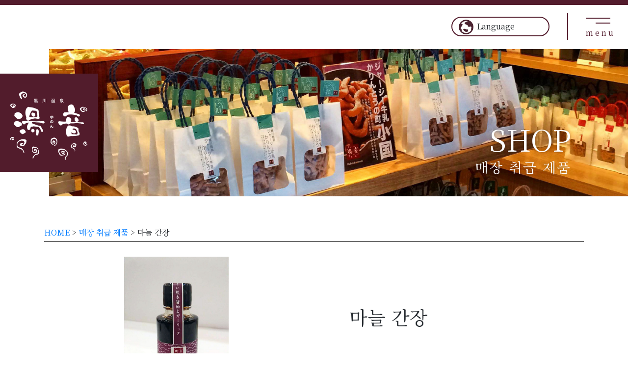

--- FILE ---
content_type: text/html; charset=UTF-8
request_url: https://yunon.jp/ko/products/%E3%81%AB%E3%82%93%E3%81%AB%E3%81%8F%E9%86%A4%E6%B2%B9/
body_size: 6711
content:
<!DOCTYPE html>
<html lang="ko-KR">
	<head>
		<meta charset="UTF-8">
		<meta name="viewport" content="width=device-width, initial-scale=1.0">
		<script src="https://cdn.jsdelivr.net/npm/viewport-extra@1.0.2/dist/viewport-extra.min.js"></script>
		<script>new ViewportExtra(375)</script>
		<meta name="format-detection" content="telephone=no" />
		<meta http-equiv="X-UA-Compatible" content="IE=edge">
<!--
		<title>にんにく醤油 - 黒川温泉 「湯音（ゆのん）」湯音</title>
-->
		<meta name="keywords" content="黒川温泉,お土産" />
<!--
		<meta name="description" content="" />

		<meta property="og:title" content="<br />
<b>Warning</b>:  Use of undefined constant wp_title - assumed 'wp_title' (this will throw an Error in a future version of PHP) in <b>/home/yunonshop/yunon.jp/public_html/wp_7/wp-content/themes/wpbs-child/header.php</b> on line <b>22</b><br />
" />
		<meta property="og:type" content="website" />
		<meta property="og:url" content="" />
		<meta property="og:image" content="/ogp.png" />
		<meta property="og:image:width" content="1200" />
		<meta property="og:image:height" content="630" />
		<meta property="og:site_name" content="<br />
<b>Warning</b>:  Use of undefined constant wp_title - assumed 'wp_title' (this will throw an Error in a future version of PHP) in <b>/home/yunonshop/yunon.jp/public_html/wp_7/wp-content/themes/wpbs-child/header.php</b> on line <b>28</b><br />
" />
		<meta property="og:description" content="" />
		<meta property="og:locale" content="ja_JP">
-->
		<!--  Facebook用設定 -->
<!--
		<meta property="fb:app_id" content="" />
-->
		<!-- ※ Twitter共通設定 -->
<!--
		<meta name="twitter:card" content="summary_large_image" />
		<meta name="twitter:url" content="">
		<meta name="twitter:description" content="">
		<meta name="twitter:image" content="/ogp.png" />
		<meta name="twitter:image:width" content="1200">
		<meta name="twitter:image:height" content="630">
-->

		<link rel="profile" href="http://gmpg.org/xfn/11">
		<link rel="pingback" href="https://yunon.jp/wp_7/xmlrpc.php">
		<link rel="preload" as='style' id='wp-block-library-css' href='https://yunon.jp/wp_7/wp-includes/css/dist/block-library/style.min.css' onload="this.rel='stylesheet'">
		<link rel="preload" as='style' id='parent-style-css' href='https://yunon.jp/wp_7/wp-content/themes/wp-bootstrap-starter/style.css' onload="this.rel='stylesheet'">
		<link rel="preload" as='style' id='wp-bootstrap-starter-bootstrap-css-css' href='https://yunon.jp/wp_7/wp-content/themes/wp-bootstrap-starter/inc/assets/css/bootstrap.min.css' onload="this.rel='stylesheet'">
		<link rel="preload" as='style' id='wp-bootstrap-pro-fontawesome-cdn-css' href='https://use.fontawesome.com/releases/v5.1.0/css/all.css' onload="this.rel='stylesheet'">
		<title>にんにく醤油 - 黒川温泉 「湯音（ゆのん）」</title>

<!-- This site is optimized with the Yoast SEO plugin v12.7.1 - https://yoast.com/wordpress/plugins/seo/ -->
<meta name="description" content="구마모토 간장에 지방오고 리의 간장 가게 오구니 전문의 &quot;Ogunin&#039;niku&quot;양념 &quot;Shichifuku 간장 가게&quot;의 간장, 이상 &quot;마늘 간장.&quot; 이러한 과정 볶음밥 마무리의 같은과 치킨 양념에서 파스타, 다양한 요리에 사용할 수있는 것입니다."/>
<meta name="robots" content="max-snippet:-1, max-image-preview:large, max-video-preview:-1"/>
<link rel="canonical" href="https://yunon.jp/ko/products/%e3%81%ab%e3%82%93%e3%81%ab%e3%81%8f%e9%86%a4%e6%b2%b9/" />
<meta property="og:locale" content="ko_KR" />
<meta property="og:type" content="article" />
<meta property="og:title" content="にんにく醤油 - 黒川温泉 「湯音（ゆのん）」" />
<meta property="og:description" content="구마모토 간장에 지방오고 리의 간장 가게 오구니 전문의 &quot;Ogunin&#039;niku&quot;양념 &quot;Shichifuku 간장 가게&quot;의 간장, 이상 &quot;마늘 간장.&quot; 이러한 과정 볶음밥 마무리의 같은과 치킨 양념에서 파스타, 다양한 요리에 사용할 수있는 것입니다." />
<meta property="og:url" content="https://yunon.jp/ko/products/%e3%81%ab%e3%82%93%e3%81%ab%e3%81%8f%e9%86%a4%e6%b2%b9/" />
<meta property="og:site_name" content="黒川温泉 「湯音（ゆのん）」" />
<meta name="twitter:card" content="summary_large_image" />
<meta name="twitter:description" content="구마모토 간장에 지방오고 리의 간장 가게 오구니 전문의 &quot;Ogunin&#039;niku&quot;양념 &quot;Shichifuku 간장 가게&quot;의 간장, 이상 &quot;마늘 간장.&quot; 이러한 과정 볶음밥 마무리의 같은과 치킨 양념에서 파스타, 다양한 요리에 사용할 수있는 것입니다." />
<meta name="twitter:title" content="にんにく醤油 - 黒川温泉 「湯音（ゆのん）」" />
<script type='application/ld+json' class='yoast-schema-graph yoast-schema-graph--main'>{"@context":"https://schema.org","@graph":[{"@type":"WebSite","@id":"https://yunon.jp/ko/#website","url":"https://yunon.jp/ko/","name":"\u9ed2\u5ddd\u6e29\u6cc9 \u300c\u6e6f\u97f3\uff08\u3086\u306e\u3093\uff09\u300d","description":"\u30b8\u30e3\u30fc\u30b8\u30fc\u725b\u4e73\uff06\u5730\u5143\u7523\u54c1\u5c02\u9580\u5e97","potentialAction":{"@type":"SearchAction","target":"https://yunon.jp/ko/?s={search_term_string}","query-input":"required name=search_term_string"}},{"@type":"WebPage","@id":"https://yunon.jp/ko/products/%e3%81%ab%e3%82%93%e3%81%ab%e3%81%8f%e9%86%a4%e6%b2%b9/#webpage","url":"https://yunon.jp/ko/products/%e3%81%ab%e3%82%93%e3%81%ab%e3%81%8f%e9%86%a4%e6%b2%b9/","inLanguage":"ko-KR","name":"\u306b\u3093\u306b\u304f\u91a4\u6cb9 - \u9ed2\u5ddd\u6e29\u6cc9 \u300c\u6e6f\u97f3\uff08\u3086\u306e\u3093\uff09\u300d","isPartOf":{"@id":"https://yunon.jp/ko/#website"},"datePublished":"2019-12-14T06:22:36+00:00","dateModified":"2022-04-30T13:05:00+00:00","description":"\uad6c\ub9c8\ubaa8\ud1a0 \uac04\uc7a5\uc5d0 \uc9c0\ubc29\uc624\uace0 \ub9ac\uc758 \uac04\uc7a5 \uac00\uac8c \uc624\uad6c\ub2c8 \uc804\ubb38\uc758 \"Ogunin'niku\"\uc591\ub150 \"Shichifuku \uac04\uc7a5 \uac00\uac8c\"\uc758 \uac04\uc7a5, \uc774\uc0c1 \"\ub9c8\ub298 \uac04\uc7a5.\" \uc774\ub7ec\ud55c \uacfc\uc815 \ubcf6\uc74c\ubc25 \ub9c8\ubb34\ub9ac\uc758 \uac19\uc740\uacfc \uce58\ud0a8 \uc591\ub150\uc5d0\uc11c \ud30c\uc2a4\ud0c0, \ub2e4\uc591\ud55c \uc694\ub9ac\uc5d0 \uc0ac\uc6a9\ud560 \uc218\uc788\ub294 \uac83\uc785\ub2c8\ub2e4.","breadcrumb":{"@id":"https://yunon.jp/ko/products/%e3%81%ab%e3%82%93%e3%81%ab%e3%81%8f%e9%86%a4%e6%b2%b9/#breadcrumb"}},{"@type":"BreadcrumbList","@id":"https://yunon.jp/ko/products/%e3%81%ab%e3%82%93%e3%81%ab%e3%81%8f%e9%86%a4%e6%b2%b9/#breadcrumb","itemListElement":[{"@type":"ListItem","position":1,"item":{"@type":"WebPage","@id":"https://yunon.jp/ko/","url":"https://yunon.jp/ko/","name":"HOME"}},{"@type":"ListItem","position":2,"item":{"@type":"WebPage","@id":"https://yunon.jp/ko/products/","url":"https://yunon.jp/ko/products/","name":"\u5b9f\u5e97\u8217\u53d6\u308a\u6271\u3044\u5546\u54c1"}},{"@type":"ListItem","position":3,"item":{"@type":"WebPage","@id":"https://yunon.jp/ko/products/%e3%81%ab%e3%82%93%e3%81%ab%e3%81%8f%e9%86%a4%e6%b2%b9/","url":"https://yunon.jp/ko/products/%e3%81%ab%e3%82%93%e3%81%ab%e3%81%8f%e9%86%a4%e6%b2%b9/","name":"\u306b\u3093\u306b\u304f\u91a4\u6cb9"}}]}]}</script>
<!-- / Yoast SEO plugin. -->

<link rel='dns-prefetch' href='//www.googletagmanager.com' />
<link rel='dns-prefetch' href='//s.w.org' />
<link rel="alternate" type="application/rss+xml" title="黒川温泉 「湯音（ゆのん）」 &raquo; 피드" href="https://yunon.jp/ko/feed/" />
<link rel="alternate" type="application/rss+xml" title="黒川温泉 「湯音（ゆのん）」 &raquo; 댓글 피드" href="https://yunon.jp/ko/comments/feed/" />
<link rel='stylesheet' id='bogo-css'  href='https://yunon.jp/wp_7/wp-content/plugins/bogo/includes/css/style.css?ver=3.2.1' type='text/css' media='all' />
<link rel='stylesheet' id='wp-pagenavi-css'  href='https://yunon.jp/wp_7/wp-content/plugins/wp-pagenavi/pagenavi-css.css?ver=2.70' type='text/css' media='all' />
<link rel='stylesheet' id='wp-bootstrap-starter-fontawesome-cdn-css'  href='https://yunon.jp/wp_7/wp-content/themes/wp-bootstrap-starter/inc/assets/css/fontawesome.min.css' type='text/css' media='all' />
<!--[if lt IE 9]>
<script type='text/javascript' src='https://yunon.jp/wp_7/wp-content/themes/wp-bootstrap-starter/inc/assets/js/html5.js?ver=3.7.0'></script>
<![endif]-->

<!-- Google Analytics snippet added by Site Kit -->
<script type='text/javascript' src='https://www.googletagmanager.com/gtag/js?id=UA-154981540-1' async></script>
<script type='text/javascript'>
window.dataLayer = window.dataLayer || [];function gtag(){dataLayer.push(arguments);}
gtag('set', 'linker', {"domains":["yunon.jp"]} );
gtag("js", new Date());
gtag("set", "developer_id.dZTNiMT", true);
gtag("config", "UA-154981540-1", {"anonymize_ip":true});
gtag("config", "G-D620QQ8WSX");
</script>

<!-- End Google Analytics snippet added by Site Kit -->
<link rel='https://api.w.org/' href='https://yunon.jp/ko/wp-json/' />
<link rel="alternate" type="application/json+oembed" href="https://yunon.jp/ko/wp-json/oembed/1.0/embed?url=https%3A%2F%2Fyunon.jp%2Fko%2Fproducts%2F%25e3%2581%25ab%25e3%2582%2593%25e3%2581%25ab%25e3%2581%258f%25e9%2586%25a4%25e6%25b2%25b9%2F" />
<link rel="alternate" type="text/xml+oembed" href="https://yunon.jp/ko/wp-json/oembed/1.0/embed?url=https%3A%2F%2Fyunon.jp%2Fko%2Fproducts%2F%25e3%2581%25ab%25e3%2582%2593%25e3%2581%25ab%25e3%2581%258f%25e9%2586%25a4%25e6%25b2%25b9%2F&#038;format=xml" />
<link rel="alternate" hreflang="ja" href="https://yunon.jp/products/%e3%81%ab%e3%82%93%e3%81%ab%e3%81%8f%e9%86%a4%e6%b2%b9/" />
<link rel="alternate" hreflang="zh-TW" href="https://yunon.jp/zh/products/%e3%81%ab%e3%82%93%e3%81%ab%e3%81%8f%e9%86%a4%e6%b2%b9/" />
<link rel="alternate" hreflang="en-US" href="https://yunon.jp/en/products/%e3%81%ab%e3%82%93%e3%81%ab%e3%81%8f%e9%86%a4%e6%b2%b9/" />
<link rel="alternate" hreflang="ko-KR" href="https://yunon.jp/ko/products/%e3%81%ab%e3%82%93%e3%81%ab%e3%81%8f%e9%86%a4%e6%b2%b9/" />
<meta name="generator" content="Site Kit by Google 1.87.0" /><link rel="pingback" href="https://yunon.jp/wp_7/xmlrpc.php">    <style type="text/css">
        #page-sub-header { background: #fff; }
    </style>
    <style type="text/css">.recentcomments a{display:inline !important;padding:0 !important;margin:0 !important;}</style>		<script src="https://ajax.googleapis.com/ajax/libs/jquery/3.4.1/jquery.min.js"></script>
		<script src="https://yunon.jp/wp_7/wp-content/themes/wpbs-child/js/slick/slick.js"></script>
		<link rel="stylesheet" href="https://yunon.jp/wp_7/wp-content/themes/wpbs-child/js/slick/slick.css" />
		<link rel="stylesheet" href="https://yunon.jp/wp_7/wp-content/themes/wpbs-child/js/slick/slick-theme.css" />
		<script type="text/javascript" src="https://yunon.jp/wp_7/wp-content/themes/wpbs-child/js/script.js?1615186863"></script>
		<link href="https://fonts.googleapis.com/css?family=Noto+Serif|Noto+Serif+JP|Noto+Serif+KR|Noto+Serif+TC&display=swap" rel="stylesheet">
		<link rel="stylesheet" href="https://yunon.jp/wp_7/wp-content/themes/wpbs-child/style.css?1654134762" />
		<style>
			body * {
				font-family: 'Noto Serif KR', serif;			}
		</style>
	</head>
	<body class="products-template-default single single-products postid-1826 ko-KR">
		<header>
			<div class="header-logo"><a href="https://yunon.jp/ko/"><img srcset="https://yunon.jp/wp_7/wp-content/themes/wpbs-child/images/header_logo_x2.jpg 2x" src="https://yunon.jp/wp_7/wp-content/themes/wpbs-child/images/header_logo_x2.jpg" alt="logo" /></a></div>
			<section class="header-wrapper clearfix">
				<div class="gnv-button-wrapper"><a id="global-nav-button" class="menu-button"><span></span><span></span><br><p>menu</p></a></div>
				<div class="lang-box clearfix">
					<div class="lang-select">
						<ul class="bogo-language-switcher-wrapper">
							<li>
								Language
								<ul class="bogo-language-switcher"><li class="en-US en first"><span class="bogoflags bogoflags-us"></span> <a rel="alternate" hreflang="en-US" href="https://yunon.jp/en/products/%e3%81%ab%e3%82%93%e3%81%ab%e3%81%8f%e9%86%a4%e6%b2%b9/" title="English (United States)">English (United States)</a></li>
<li class="ja"><span class="bogoflags bogoflags-jp"></span> <a rel="alternate" hreflang="ja" href="https://yunon.jp/products/%e3%81%ab%e3%82%93%e3%81%ab%e3%81%8f%e9%86%a4%e6%b2%b9/" title="Japanese">日本語</a></li>
<li class="ko-KR ko current"><span class="bogoflags bogoflags-kr"></span> 한국어</li>
<li class="zh-TW zh last"><span class="bogoflags bogoflags-tw"></span> <a rel="alternate" hreflang="zh-TW" href="https://yunon.jp/zh/products/%e3%81%ab%e3%82%93%e3%81%ab%e3%81%8f%e9%86%a4%e6%b2%b9/" title="Chinese (Taiwan)">繁體中文</a></li>
</ul>
							</li>
						</ul>
					</div>
					<script type="text/javascript">
						jQuery(document).ready(function($){
							$('ul.bogo-language-switcher-wrapper > li').click(function(){
								$(this).toggleClass("active");
								$(this).children(".bogo-language-switcher").slideToggle();
							});
						});
					</script>
					<style>
						.bogo-language-switcher { display: none; }
					</style>
				</div>
				<div class="gnv-wrapper">
					<div class="gnv-inner float-wrapper clearfix">
						<div class="Fleft">
							<nav id="global-nav" class="global-nav"><ul id="menu-gnav" class="clearfix"><li id="menu-item-1965" class="menu-item menu-item-type-custom menu-item-object-custom menu-item-home menu-item-1965"><a href="http://yunon.jp/ko">TOP</a></li>
<li id="menu-item-1028" class="menu-item menu-item-type-custom menu-item-object-custom menu-item-1028"><a href="/ko/products">매장 취급 제품</a></li>
<li id="menu-item-1031" class="menu-item menu-item-type-custom menu-item-object-custom menu-item-1031"><a href="/ko/items">온라인 상점</a></li>
<li id="menu-item-1034" class="menu-item menu-item-type-custom menu-item-object-custom menu-item-1034"><a target="_blank" rel="noopener noreferrer" href="http://shiawase.shop-pro.jp/?mode=privacy">개인 정보 정책</a></li>
</ul></nav>						</div>
						<div class="Fright">
							<div class="lang-box2 clearfix">
								<ul class="bogo-language-switcher-wrapper">
									<li>
										Language
										<ul class="bogo-language-switcher"><li class="en-US en first"><span class="bogoflags bogoflags-us"></span> <a rel="alternate" hreflang="en-US" href="https://yunon.jp/en/products/%e3%81%ab%e3%82%93%e3%81%ab%e3%81%8f%e9%86%a4%e6%b2%b9/" title="English (United States)">English (United States)</a></li>
<li class="ja"><span class="bogoflags bogoflags-jp"></span> <a rel="alternate" hreflang="ja" href="https://yunon.jp/products/%e3%81%ab%e3%82%93%e3%81%ab%e3%81%8f%e9%86%a4%e6%b2%b9/" title="Japanese">日本語</a></li>
<li class="ko-KR ko current"><span class="bogoflags bogoflags-kr"></span> 한국어</li>
<li class="zh-TW zh last"><span class="bogoflags bogoflags-tw"></span> <a rel="alternate" hreflang="zh-TW" href="https://yunon.jp/zh/products/%e3%81%ab%e3%82%93%e3%81%ab%e3%81%8f%e9%86%a4%e6%b2%b9/" title="Chinese (Taiwan)">繁體中文</a></li>
</ul>
									</li>
								</ul>
							</div>
							<div class="cart-box"><a href="https://shiawase.shop-pro.jp/secure/?mode=cart_inn&shop_id=PA01147793" target="_b">장바구니</a></div>
							<div class="contact-box"><a href="https://shiawase.shop-pro.jp/secure/?mode=inq&shop_id=PA01147793" target="_b">
								연락하기
								</a></div>
						</div>
					</div>
				</div>
			</section>
		</header>
		<section class="main-wrapper"><div id="page-title" class="headline2">
	<div class="title-inner">
		<h2 class="hl2">SHOP</h2>
		<p>매장 취급 제품</p>
	</div>
</div>
<article id="single-wrapper" class="clearfix page-noside">
	<section class="single-content">
		<p id="breadcrumbs"><span><span><a href="https://yunon.jp/ko">HOME</a> &gt; <span><a href='/ko/products'>매장 취급 제품</a>			&gt; <span class="breadcrumb_last" aria-current="page">마늘 간장 </span>
			</span></span></span></p>
				<div id="%e3%81%ab%e3%82%93%e3%81%ab%e3%81%8f%e9%86%a4%e6%b2%b9">
			<div class="single-content">
				<div class="flaot-wrapper clearfix">
					<div class="Fright">
						<h3 class="items-title">마늘 간장</h3>
						<p class="items-sbutitle"></p>
												<p class="items-price">
							<script>
								var number = 440;
								document.write(number.toLocaleString('ja-JP', { style: 'currency', currency: 'JPY' }));
							</script>
							<span>세금 포함</span>
						</p>
												<h4>성분</h4>
						<p class="items-material">진한 간장, 간장, Ogunin'niku는, 과당, 포도당 시럽, 설탕 시럽, 캐러멜 색소, 알코올 (예 : 아미노산)을 조미료, 감미료 (NA 사카린 스테비아) (원료 대두 들로는, 밀 등)</p>
						<h4>알레르겐</h4>
						<p class="items-allergy">콩, 밀</p>
					</div>
					<div class="Fleft">
						<script>
							$(document).ready(function() {
								$('.items-ss').slick({
									asNavFor:'.items-ss-nav',
									infinite:true,
									autoplay:true,
									autoplaySpeed:5000,
									speed:500,
									slidesToScroll:1,
									fade:true,
									arrows:false,
									adaptiveHeight:true,
									pauseOnHover:false
								});
								$('.items-ss-nav').slick({
									asNavFor:'.items-ss',
									infinite:true,
									autoplay:true,
									centerMode:true,
									centerPadding:0,
									autoplaySpeed:5000,
									speed:500,
									focusOnSelect:true,
									slidesToShow: 3,
									slidesToScroll:1,
									arrows:false,
									dots:false,
									touchMove:false,
									pauseOnHover:false
								});
							});
						</script>
						<div class="items-ss">
							<div><img src="https://yunon.jp/wp_7/wp-content/uploads/2019/11/garlic01.jpg" alt="마늘 간장" /></div>
							<div><img src="https://yunon.jp/wp_7/wp-content/uploads/2019/11/soy02.jpg" alt="마늘 간장" /></div>
							<div><img src="https://yunon.jp/wp_7/wp-content/uploads/2019/11/garlic02.jpg" alt="마늘 간장" /></div>
							<div><img src="https://yunon.jp/wp_7/wp-content/uploads/2019/11/soy04.jpg" alt="마늘 간장" /></div>
						</div>
						<div class="items-ss-nav">
							<div><img src="https://yunon.jp/wp_7/wp-content/uploads/2019/11/garlic01.jpg" alt="마늘 간장" /></div>
							<div><img src="https://yunon.jp/wp_7/wp-content/uploads/2019/11/soy02.jpg" alt="마늘 간장" /></div>
							<div><img src="https://yunon.jp/wp_7/wp-content/uploads/2019/11/garlic02.jpg" alt="마늘 간장" /></div>
							<div><img src="https://yunon.jp/wp_7/wp-content/uploads/2019/11/soy04.jpg" alt="마늘 간장" /></div>
						</div>
						<div class="items-info"><p>구마모토 간장에 지방오고 리의 간장 가게 오구니 전문의 "Ogunin'niku"양념 "Shichifuku 간장 가게"의 간장, 이상 "마늘 간장."
이러한 과정 볶음밥 마무리의 같은과 치킨 양념에서 파스타, 다양한 요리에 사용할 수있는 것입니다.</p></div>
					</div>
				</div>
				<div class="items-list">
					<h3>CATEGORY</h3>
					<ul class="float-wrapper clearfix">
						<li class="cat-24-shiawasecha-400g"><a href="https://yunon.jp/ko/products_category/24-shiawasecha-400g/">스물 네 행복 차 (400g)</a></li><li class="cat-24-shiawasecha-boiled"><a href="https://yunon.jp/ko/products_category/24-shiawasecha-boiled/">스물 네 행복 차 삶은위한 팩 10g × 15 봉지</a></li><li class="cat-24-shiawasecha-teabag"><a href="https://yunon.jp/ko/products_category/24-shiawasecha-teabag/">스물 네 행복 차 차 팩</a></li><li class="cat-jersey-milk-karint"><a href="https://yunon.jp/ko/products_category/jersey-milk-karint/">저지 우유 카린 토</a></li><li class="cat-milk-beans"><a href="https://yunon.jp/ko/products_category/milk-beans/">밀크 콩</a></li><li class="cat-seasoning"><a href="https://yunon.jp/ko/products_category/seasoning/">간장, 된장, 조미료</a></li><li class="cat-coffee-base"><a href="https://yunon.jp/ko/products_category/coffee-base/">커피 농축액</a></li><li class="cat-zakka"><a href="https://yunon.jp/ko/products_category/zakka/">기타 제품</a></li><li class="cat-skin-care"><a href="https://yunon.jp/ko/products_category/skin-care/">스킨 케어 제품</a></li><li class="cat-coffee-cocoa-etc"><a href="https://yunon.jp/ko/products_category/coffee-cocoa-etc/">커피와 코코아 및 기타</a></li><li class="cat-sweets"><a href="https://yunon.jp/ko/products_category/sweets/">캔디 스위트</a></li><li class="cat-daily-dish"><a href="https://yunon.jp/ko/products_category/daily-dish/">절임, 통조림, 조리 식품</a></li>					</ul>
				</div>
			</div>
		</div>
			</section>
</article>

<footer>
	<div class="footer-top">
		<div class="footer-bg"></div>
		<div class="sticky-item"><img src="https://yunon.jp/wp_7/wp-content/themes/wpbs-child/images/index_sticky3.png" alt="yunon image" /></div>
		<div class="footer-top-inner">
			<div class="float-wrapper clearfix">
				<div class="Fleft">
					<div class="footer-logo"><img src="https://yunon.jp/wp_7/wp-content/themes/wpbs-child/images/footer-logo.jpg" alt="yunon logo" /></div>
					<div class="footer-info">
						<p>〒869-2402</p>
						<p>6602 Manganji, Minamioguni-machi, Aso-gun, Kumamoto						</p>
						<div class="table-wrapper">
							<table>
								<tr><td>TEL / FAX</td><td>0967-44-0777</td></tr>
								<tr><td>business hours</td><td>09:00～18:00</td></tr>
								<tr><td>Regular holiday</td><td>No regular holiday</td></tr>
							</table>
						</div>
					</div>
				</div>
				<div class="Fright">
					<iframe src="https://www.google.com/maps/embed?pb=!1m14!1m8!1m3!1d6686.399356847289!2d131.1371188!3d33.077531!3m2!1i1024!2i768!4f13.1!3m3!1m2!1s0x0%3A0x286e245dc50e1d7e!2z5rmv6Z-z!5e0!3m2!1sja!2sjp!4v1582870770485!5m2!1sja!2sjp" frameborder="0" style="border:0;" allowfullscreen=""></iframe>
				</div>
			</div>
		</div>
	</div>
	<div class="footer-bottom">
		<div class="footer-bottom-wrapper clearfix">
			<div class="footer-nav-wrapper">
				<nav id="footer-nav" class="footer-nav"><ul id="menu-footer" class="clearfix"><li id="menu-item-1961" class="menu-item menu-item-type-custom menu-item-object-custom menu-item-home menu-item-1961"><a href="http://yunon.jp/ko">TOP</a></li>
<li id="menu-item-1022" class="menu-item menu-item-type-custom menu-item-object-custom menu-item-1022"><a href="/ko/products">매장 취급 제품</a></li>
<li id="menu-item-1018" class="menu-item menu-item-type-custom menu-item-object-custom menu-item-1018"><a href="/ko/items">온라인 상점</a></li>
<li id="menu-item-1016" class="menu-item menu-item-type-custom menu-item-object-custom menu-item-1016"><a target="_blank" rel="noopener noreferrer" href="https://shiawase.shop-pro.jp/secure/?mode=inq&#038;shop_id=PA01147793">연락주세요</a></li>
<li id="menu-item-1013" class="menu-item menu-item-type-custom menu-item-object-custom menu-item-1013"><a href="http://shiawase.shop-pro.jp/?mode=privacy">개인 정보 정책</a></li>
</ul></nav>			</div>
			<div class="footer-logo2"><img src="https://yunon.jp/wp_7/wp-content/themes/wpbs-child/images/footer-logo2.png" alt="yunon logo" /></div>
			<div class="copyright"><p class="bold">&copy;2026  <a href="https://yunon.jp/ko" target="_b">湯音.</a> All rights reserved.</p></div>
			<div class="page-top-wrapper"><a href="#" class="page-top"><img src="https://yunon.jp/wp_7/wp-content/themes/wpbs-child/images/page-top.jpg" alt="yunon page top" /></a></div>
		</div>
	</div>
</footer>
<script type='text/javascript' src='https://yunon.jp/wp_7/wp-content/themes/wp-bootstrap-starter/inc/assets/js/popper.min.js'></script>
<script type='text/javascript' src='https://yunon.jp/wp_7/wp-content/themes/wp-bootstrap-starter/inc/assets/js/theme-script.min.js'></script>
<script type='text/javascript' src='https://yunon.jp/wp_7/wp-content/themes/wp-bootstrap-starter/inc/assets/js/skip-link-focus-fix.min.js?ver=20151215'></script>
<script type='text/javascript' src='https://yunon.jp/wp_7/wp-includes/js/wp-embed.min.js'></script>
</section>
</body>
</html>


--- FILE ---
content_type: text/css
request_url: https://yunon.jp/wp_7/wp-content/themes/wpbs-child/style.css?1654134762
body_size: 7028
content:
/*
Theme Name:     wpbs-child
Theme URI:      local
Description:
Author:
Author URI:     local
Template:       wp-bootstrap-starter
Version:        0.0.5
License:        public
License URI:    local
Tags:
Text Domain:
*/

/* -------------------- reset -------------------- */

html, body, div, span, object, iframe,
h1, h2, h3, h4, h5, h6, p, blockquote, pre,
abbr, address, cite, code,
del, dfn, em, img, ins, kbd, q, samp,
small, strong, sub, sup, var,
b, i,
dl, dt, dd, ol, ul, li,
fieldset, form, label, legend,
table, caption, tbody, tfoot, thead, tr, th, td,
article, aside, canvas, details, figcaption, figure, 
footer, header, hgroup, menu, nav, section, summary,
time, mark, audio, video {
	margin:0;
	padding:0;
	border:0;
	outline:0;
	font-size:100%;
	vertical-align:baseline;
	background:transparent;
}

body {
	line-height:1;
}

article,aside,details,figcaption,figure,
footer,header,hgroup,menu,nav,section { 
	display:block;
}

nav ul {
	list-style:none;
}

blockquote, q {
	quotes:none;
}

blockquote:before, blockquote:after,
q:before, q:after {
	content:'';
	content:none;
}

a {
	margin:0;
	padding:0;
	font-size:100%;
	vertical-align:baseline;
	background:transparent;
	text-decoration: none;
}

a img { transition: .2s; }
a:hover, a:hover * { opacity: .7; text-decoration: none; transition: .3s; }

/* change colours to suit your needs */
ins {
	background-color:#ff9;
	color:#000;
	text-decoration:none;
}

/* change colours to suit your needs */
mark {
	background-color:#ff9;
	color:#000; 
	font-style:italic;
	font-weight:bold;
}

del {
	text-decoration: line-through;
}

abbr[title], dfn[title] {
	border-bottom:1px dotted;
	cursor:help;
}

table {
	border-collapse:collapse;
	border-spacing:0;
}

/* change border colour to suit your needs */
hr {
	display:block;
	height:1px;
	border:0;    
	border-top:1px solid #cccccc;
	margin:1em 0;
	padding:0;
}

input, select {
	vertical-align:middle;
}

input, textarea { border: 1px solid #e6e6e6; border-radius: 3px; -moz-box-shadow: inset 0 0 4px rgba(0,0,0,0.2); -webkit-box-shadow: inset 0 0 4px rgba(0, 0, 0, 0.2); box-shadow: inset 0 0 4px rgba(0, 0, 0, 0.2); padding:0 2%; width:96%; }

/* -------------------- item -------------------- */
html { -webkit-text-size-adjust: none; scroll-behavior: smooth; }
@media(min-width:769px) { a[href^="tel:"] { pointer-events: none; text-decoration: none!important; color: #3c3c3c; } }

.notscroll {
	overflow: hidden;
	height: 100%;
}

.flex-wrapper { display: flex; }

/* text align */
.Tcenter { text-align: center; }
.Tleft { text-align: left; }
.Tright { text-align: right; }

.textsub { vertical-align: sub; font-size: 50%; }

/* float */
.Fleft { float: left; }
.Fright { float: right; }
.Fleft, .Fright { width: 48%; margin: 0 auto; }
.Fnone { float: none; }
.clear { clear: both ; }

.clearfix:after {
	content: "";
	clear: both;
	height: 0;
	display: block;
	visibility: hidden;
}

/* js sync */
.scroll-fade{ opacity : 0; transform : translate(0, 0); transition : all 2s; }	
.scroll-fade.scroll-active, section.scroll-active { opacity : 1; transform : translate(0, 0); }	

/* PC only */
.PC { display: initial; }
div.PC { display: block; }
.SP { display: none; }
div.SP { display: none; }
.breakPC:before { content: "\A"; white-space: pre; }
.breakSP:before { content: ""; white-space: initial; }

/* columns */
.columns1 { column-count: 1; }
.columns2 { column-count: 2; }
.columns3 { column-count: 3; }
.columns4 { column-count: 4; }
.columns5 { column-count: 5; }
.columns6 { column-count: 6; }
.columns7 { column-count: 7; }
.columns8 { column-count: 8; }
.columns9 { column-count: 9; }
.columns10 { column-count: 10; }

/*
.columns1 *, .columns2 *, .columns3 *, .columns4 *, .columns5 *, .columns6 *, .columns7 *, .columns8 *, .columns9 *, .columns10 * {
	-webkit-column-break-inside: avoid;
	-moz-column-break-inside: avoid;
	-ms-column-break-inside: avoid;
	-o-column-break-inside: avoid;
	column-break-inside: avoid;
	-moz-break-inside: avoid-column;
	-webkit-break-inside: avoid-column;
	-o-break-inside: avoid-column;
	-ms-break-inside: avoid-column;
	break-inside: avoid-column;
	-moz-break-inside: avoid;
	-webkit-break-inside: avoid;
	-o-break-inside: avoid;
	-ms-break-inside: avoid;
	break-inside: avoid;
	-webkit-page-break-inside: avoid;
	-moz-page-break-inside: avoid;
	-ms-page-break-inside: avoid;
	-o-page-break-inside: avoid;
	page-break-inside: avoid;
	page-break-after: avoid;
	page-break-before: avoid;
}
*/

/* -------------------- deployment -------------------- */
html { margin-top: 0!important; }
#wpadminbar { display: none; }
/*
body.home { width: 100%; height: 6042px; margin: 0 auto; background-image: url('./images/hoge-index.jpg'); background-repeat: no-repeat; background-position: top center; background-size: auto; }
body.single { width: 100%; height: 2400px; margin: 0 auto; background-image: url('./images/hoge-items.jpg'); background-repeat: no-repeat; background-position: top center; background-size: auto; }
body.archive { width: 100%; height: 5199px; margin: 0 auto; background-image: url('./images/hoge-archives.jpg'); background-repeat: no-repeat; background-position: top center; background-size: auto; }
*/



/* -------------------- PC -------------------- */
/**
* common
*/
.main-wrapper { padding-top: 90px; }

/**
* fonts
**/


/**
* header
*/
header { border-top: 10px solid #531c2d; position: relative; }
.header-logo { position: fixed; top: 0; left: calc(50% - 100px); margin: 0 auto; text-align: center; z-index: 101; transition: .3s; }
.header-logo.scroll-logo { left: 0; max-width: 100px; }
/* .header-logo.active { transform: scale(2) translateY(50px); left: calc(50% - 100px); max-width: 100%; } */
.header-logo.active { transform: scale(2.2) translate(41%, 28%); max-width: 100%; }
.header-logo.active img { max-height: 20vh; }
.header-wrapper { position: fixed; width: 100%; top: 0; background-color: rgba(255,255,255,1); border-top: 10px solid #531c2d; z-index: 100; padding-bottom: 2px; }
.header-wrapper.fixed { box-shadow: 0 1px 6px rgba(32, 33, 36, 0.28); }
.gnv-button-wrapper { float: right; position: relative; padding: 0 36px; margin: 16px auto; border-left: 2px solid #531c2d; }
.menu-button, .menu-button span { display: inline-block; transition: all .4s; box-sizing: border-box; }
.menu-button { position: relative; width: 50px; height: 36px; margin: 10px 0; z-index: 104; }
.menu-button span { position: absolute; top: 0; right: 0 ; width: 100%; height: 2px; background-color: #531c2d; }
.menu-button span:nth-child(2) { top: calc(50% - 8px); width: 60%; }
.menu-button p { font-size: 16px; color: #531c2d; line-height: 1; letter-spacing: 4px; margin-top: 7px; }
.menu-button.active-button span { top: 4px; transform: rotate(30deg); background-color: #fff; }
.menu-button.active-button span:nth-child(2) { width: 100%; transform: rotate(-30deg); }
.menu-button.active-button p { color: #fff; }
a.menu-button:hover, a.menu-button:hover *, a.menu-button *:hover { opacity: 1; cursor: pointer; }
.lang-box { float: right; margin: 24px 36px 0 0; }
.lang-box ul.bogo-language-switcher-wrapper > li { width: 200px; height: 40px; border: 2px solid #531c2d; border-radius: 20px; padding: 10px 0 10px 50px; margin-bottom: 20px; position: relative; list-style: none; transition: 1.5s; }
.lang-box ul.bogo-language-switcher-wrapper > li.active { border-radius: 20px 20px 0 0; transition: 0s; }
.lang-box ul.bogo-language-switcher-wrapper > li:before { content: ""; position: absolute; content: ""; top: 4px; left: 13px; background-image: url('./images/language-icon1.png'); background-repeat: no-repeat; background-size: contain; width: 30px; height: 30px; }
.lang-box ul.bogo-language-switcher-wrapper ul.bogo-language-switcher { position: absolute; left: -2px; top: 35px; width: 100%; background-color: #fff; border: 2px solid #531c2d; border-top: none; box-sizing: content-box; }
ul.bogo-language-switcher li { color: #333; }
.lang-box ul.bogo-language-switcher-wrapper ul.bogo-language-switcher li { margin: 20px 10px; padding-bottom: 10px; border-bottom: 1px solid #ccc; font-size: 14px; }
.lang-box ul.bogo-language-switcher-wrapper ul.bogo-language-switcher li:last-child { border-bottom: none; padding-bottom: 0; }
.gnv-wrapper { z-index: -100; position: fixed; top: 0; left: 0; width: 0; height: 0; opacity: 0; transition: .3s; background: url(./images/menu-bghoge1.jpg) no-repeat top left / contain , #531c2d; }
.gnv-wrapper.active { z-index: 103; opacity: 1; width: 100%; height: 100vh; }
.gnv-inner { position: absolute; width: 100%; max-width: 70%; bottom: 0; right: 0; padding: 0 10% 8%; }
.gnv-inner nav ul { color: #fff; margin-left: 11px; list-style: disc; }
.gnv-inner nav ul li { line-height: 1; margin: 0 0 25px; }
.gnv-inner nav ul li a { font-size: 20px; color: #fff; }
.lang-box2 { float: none; }
.lang-box2 > ul, .cart-box, .contact-box { width: 100%; max-width: 200px; background-color: transparent; color: #fff; border: 2px solid #fff; border-radius: 20px; padding: 10px 0 10px 50px; margin-bottom: 20px; position: relative; }
.lang-box2 > ul { list-style: none; }
.lang-box2 ul.bogo-language-switcher-wrapper > li, .cart-box a, .contact-box a { font-size: 20px; color: #fff; position: relative; }
.lang-box2 ul.bogo-language-switcher-wrapper > li:before, .cart-box a:before, .contact-box a:before { content: ""; position: absolute; top: 5px; left: -35px; background-size: contain;  }
.lang-box2 ul.bogo-language-switcher-wrapper > li:before {  content: ""; position: absolute; content: ""; top: -4px; left: -40px; background-image: url('./images/language-icon1.png'); background-repeat: no-repeat; background-size: contain; width: 30px; height: 30px; filter: brightness(10); }
.cart-box a:before { content: url('./images/1x/cart_icon_1x.png'); }
.contact-box a:before { content: url('./images/1x/contact_icon_1x.png'); }
.lang-box2 ul.bogo-language-switcher-wrapper ul.bogo-language-switcher { position: absolute; left: -2px; top: 35px; width: 200px; background-color: #fff; border: 2px solid #531c2d; border-top: none; box-sizing: content-box; }
.lang-box2 ul.bogo-language-switcher-wrapper .active ul.bogo-language-switcher { top: -15px; left: calc(100% + 3px); }
.lang-box2 ul.bogo-language-switcher-wrapper ul.bogo-language-switcher li { margin: 20px 10px; padding-bottom: 10px; border-bottom: 1px solid #ccc; font-size: 14px; }
.lang-box2 ul.bogo-language-switcher-wrapper ul.bogo-language-switcher li:last-child { border-bottom: none; padding-bottom: 0; }




/**
* footer
*/
footer { margin-top: 102px; }
.footer-top { padding: 60px 0; position: relative; background-color: transparent; }
.footer-top .footer-bg { position: absolute; display: block; top: 0; left: 0; height: 100%; width: calc(50% - 512px + 868px); background-color: #531c2d; z-index: -1; }
.footer-top .footer-top-inner { width: 100%; max-width: 1100px; margin: 0 auto; }
.footer-top .float-wrapper { width: 100%; max-width: 1048px; margin: 0; padding: 31px 0 40px; background-color: #fff; border-radius: 5px; box-shadow: 0 1px 6px rgba(32, 33, 36, 0.28); }
.footer-top .float-wrapper .Fleft { width: 35%; }
.footer-top .float-wrapper .Fright { padding-right: 5.6%; width: 59.2%; height: 100vh; max-height: 350px; }
.footer-top .float-wrapper .Fright iframe { width: 100%; height: 100%; }
.footer-top .footer-logo { text-align: center; margin: 60px auto 0; }
.footer-top .footer-info { margin: 24px 0 0 35px; }
.footer-top .footer-info p { margin-bottom: 10px; }
.footer-top .footer-info .table-wrapper { border-top: 1px solid #C8C8C8; padding-top: 8px; }
.footer-top .footer-info .table-wrapper table tr td:first-child { width: 33%; }
.footer-top .footer-info .table-wrapper table tr td { width: 77%; padding-bottom: 10px; }
.footer-bottom { position: relative; padding: 117px 0 17px; border-bottom: 10px solid #531c2d; background: url(./images/footer-bghoge1.jpg) no-repeat bottom left / cover; }
.footer-nav-wrapper { width: 100%; max-width: 980px; margin: 0 auto; border-top: 2px solid #d0d0d0; }
#menu-footer { column-count: 5; text-align: center; padding: 51px 0 33px; }
/*
#menu-footer li, #menu-footer li a { -webkit-column-break-inside: avoid; -moz-column-break-inside: avoid; -ms-column-break-inside: avoid; -o-column-break-inside: avoid; column-break-inside: avoid; -moz-break-inside: avoid-column; -webkit-break-inside: avoid-column; -o-break-inside: avoid-column; -ms-break-inside: avoid-column; break-inside: avoid-column; -moz-break-inside: avoid; -webkit-break-inside: avoid; -o-break-inside: avoid; -ms-break-inside: avoid; break-inside: avoid; -webkit-page-break-inside: avoid; -moz-page-break-inside: avoid; -ms-page-break-inside: avoid; -o-page-break-inside: avoid; page-break-inside: avoid; page-break-after: avoid; page-break-before: avoid; }
*/
#menu-footer li a { font-size: 16px; color: #000; display: inline-block; position: relative; padding: 10px; }
#menu-footer li a:after { content:""; display: block; width: 50px; height: 4px; background-color: #531c2d; margin: 10px auto 0; }
.footer-logo2 { text-align: center; padding-bottom: 30px; }
.copyright { font-size: 16px; font-weight: bold; letter-spacing: 1px; color: #531c2d; }
.page-top { display: none; position: fixed; bottom: 0; right: 0; }


/**
* index
*/
.slider-wrapper { width: 100%; margin: 0 auto; position: relative; }
.ss-inner { width: 87%; margin-left: 13%; }
.item-inner { width: 26%; position: absolute; top: 9%; left: 0; }
#index1-2 .index-image { padding: 115px 0 0; }
#index1-2 .index-text { text-align: center; padding-top: 50px; }
#index1-2 .index-text h2 { font-size: 28px; line-height: 1.8; letter-spacing: 0px; font-weight: bold; }
#index1-2 .index-text p { font-size: 18px; font-weight: bold; line-height: 2.2; letter-spacing: 2px; padding-top: 14px; }

#index2-1 { margin: 52px auto 0; background-color: #531c2d; text-align: center; }
#index2-1 .index-ranking { padding: 36px 0; }
#index2-1 .index-ranking h2 { font-size: 40px; text-align: center; color: #fff; letter-spacing: 6px; }
#index2-1 .index-ranking h3 { font-size: 24px; text-align: center; color: #fff; letter-spacing: 2px; padding-top: 10px; }
#index2-1 .index-ranking .flex-wrapper { width: 100%; max-width: 1100px; margin: 28px auto 0; flex-wrap:wrap; justify-content:center; }
#index2-1 .index-ranking-item { margin-right: 2%; width:18%;}
#index2-1 .index-ranking-item:last-child { margin-right: 0; }
#index2-1 .index-ranking p { font-size: 16px; color: #fff; text-align: left; margin-bottom: 10px; line-height:1.5;}
#index2-1 .index-ranking-item img { margin-bottom: 10px; }
#index2-1 .link-wrapper { margin: 40px auto; }

#index3 { width: 100%; margin: 40px auto 0; position: relative; padding-bottom: 60px; background: linear-gradient(transparent 119px, #531c2d 120px); }
.index3-content-warpper { position: absolute; width: 100%; max-width: 1100px; top: 60px; right: 0; left: 0; margin: 0 auto; }
.index3-content { position: absolute; right: 50px; width: 100%; max-width: 600px; text-align: center; padding-bottom: 61px; background-color: #fff; }
.index3-content h2 { font-size: 40px; letter-spacing: 4px; margin: 50px auto 0; }
.index3-content h3 { font-size: 20px; margin: 9px auto 0; letter-spacing: 1px; }
.index3-content img { margin: 37px auto 0; }
.index3-content p { width: 77%; font-size: 16px; letter-spacing: 0.8px; line-height: 1.75; color: #531c2d; padding-top: 18px; margin: 17px auto 40px; border-top: 1px solid #531c2d; }

#index4 { margin: 98px auto 0; position: relative; }
#index4 .index-image img { width: 100%; }
#index4 .index-text { position: absolute; width: 100%; max-width: 1100px; bottom: 10px; right: 0; left: 0; margin: 0 auto; }
#index4 .index-text h2 { font-size: 26px; display: inline; color: #fff; background-color: #531c2d; line-height: 2.5; padding: 16px; }
#index4 .index-text h2 span { font-size: 46px; vertical-align: middle; padding-left: 16px; }

.index-wrapper5 { margin: 58px auto 0; }
#index5 { width: 100%; max-width: 1100px; margin: 0 auto; border: 1px solid #531c2d; border-radius: 5px; }
#index5 .index-text { text-align: center; }
#index5 .index-text h2 { font-size: 30px; color: #531c2d; padding-top: 48px; letter-spacing: 0px; }
#index5 .index-text h2:after { content: ""; display: block; height: 2px; width: 144px; background-color: #531c2d; margin: 8px auto 11px; }
#index5 .index-text h3 { font-size: 20px; color: #531c2d; }
#index5 .float-wrapper { width: 100%; max-width: 998px; margin: 32px auto; }
#index5 .float-wrapper p { line-height: 2; margin-bottom: 20px; }

.link-wrapper { text-align: center; }
.link-wrapper a { font-size: 16px; font-weight: bold; color: #531c2d; line-height: 1; padding: 9px 60px; border: 2px solid #531c2d; border-radius: 20px; background-color: #fff; }
.sticky-item { position: absolute; /* position: sticky; */ top: 0; right: 0; left: 0; width: 100%; max-width: 1100px; margin: 0 auto; padding-right: 29px; text-align: right; }
.sticky-item img { position: absolute; }

/**
* page
*/
/* common */
body.page .header-logo, body.single .header-logo, body.archive .header-logo { top: 150px; left: 0; }
body.page .header-logo.scroll-logo, body.single .header-logo.scroll-logo, body.archive .header-logo.scroll-logo { top: 0; }
body.page .header-logo.active, body.single .header-logo.active, body.archive .header-logo.active { top: 0; left: calc(50% - 100px); }
#page-title { height: 300px; width: 100%; background: url('./images/3x/onlineshop-titlebg1_3x.png') no-repeat top left 100px / cover; }
#page-title { color: #fff; margin-bottom: 60px; }
#page-title .title-inner { width: 100%; max-width: 1048px; margin: 0 auto; text-align: right; padding-top: 147px; }
#page-title h2 { font-size: 60px; color: #fff; filter:drop-shadow(0 1px 2px rgba(0,0,0,0.26)); }
#page-title p { font-size: 28px; letter-spacing: 2px; padding-top: 7px; filter:drop-shadow(0 1px 2px rgba(0,0,0,0.26)); }


/* unique */

/* about */

/* form */

/* privacypolicy */


/**
* single / archive / sidebar
*/
/* archive */
.archive-list-wrapper { width: 100%; max-width: 1100px; margin: 0 auto; }
.archive-list-wrapper .float-wrapper .Fleft { width: 73%; }
.archive-list-wrapper .float-wrapper .Fright { width: 24%; }
.archive-list-wrapper .float-wrapper h3 { font-size: 40px; font-weight: bold; letter-spacing: 4px; margin-bottom: 10px; }
.archive-list-wrapper .float-wrapper h3 span { font-size: 24px; position: relative; margin-left: 30px; }
.archive-list-wrapper .float-wrapper h3 span:before, .archive-list h3 span:after { content: ""; display: block; position: absolute; top: 50%; width: 15px; height: 1px; background-color: #000; }
.archive-list-wrapper .float-wrapper h3 span:before { left: -25px; }
.archive-list-wrapper .float-wrapper h3 span:after { right: -25px; }
.archive-list-wrapper .float-wrapper p { font-size: 16px; font-weight: bold; line-height: 1.75; letter-spacing: 0px; }
.archive-link-button a { display: block; position: relative; width: 100%; height: 46px; line-height: 46px; margin-bottom: 10px; font-size: 18px; color: #999; text-align: center; text-indent: 46px; background-color: #f2f2f2; border-radius: 5px; }
.archive-link-button a:before { content: ""; display: block; position: absolute; width: 36px; height: 32px; left: -29px; top: calc(50% - 16px); filter: brightness(0.6); }
.archive-link-button:nth-child(1) a:before { content: url(./images/1x/archive_icon1_1x.png); }
.archive-link-button:nth-child(2) a:before { content: url(./images/1x/archive_icon2_1x.png); }
.archive-link-button a:hover { background-color: #5f162a; color: #fff; opacity: 1; }
.archive-link-button a:hover:before { filter: brightness(1); }

.archive-list { margin-top: 32px; }
.archive-items { position: relative; float: left; width: 29%; min-height: 400px; margin-right: 6.5%; margin-bottom: 30px; }
.archive-items a { color: #212529; }
.archive-items:nth-child(3n) { margin-right: 0; }
.archive-items-image { position: relative; width: 100%; max-width: 320px; height: 300px; margin-bottom: 7px; border-radius: 5px; box-shadow: 0 1px 6px rgba(32, 33, 36, 0.28); }
.archive-items-image img { width: 100%; height: 100%; object-fit: contain; }
.archive-items a .archive-items-image:before { content: "detail"; position: absolute; top: 2%; left: 2%; width: 96%; height: 96%; color: #fff; background: rgba(0,0,0,0.5); text-align: center; font-size: 46px; line-height: 288px; opacity: 0; transition: .3s; }
.archive-items a:hover .archive-items-image:before { opacity: 1; }
.post-type-archive-items .archive-items-image:after { content: url(./images/1x/items-anchor.png); display: block; position: absolute; bottom: -3px; right: 0; }
.archive-items-title { font-size: 16px; margin-bottom: 8px; }

/* single */
.single-content { width: 100%; max-width: 1100px; margin: 0 auto; }
#breadcrumbs { font-size: 16px; border-bottom: 1px solid #000; padding-bottom: 4px; margin-bottom: 30px; line-height: 1.75; }
.single-content .Fleft { width: 49.5%; }
.single-content .items-ss { margin-bottom: 17px; }
.single-content .items-ss-nav .slick-slide { margin: 0 5px; }
.single-content .items-info { margin-top: 20px; }
.single-content .items-info p { font-size: 16px; font-weight: bold; line-height: 1.75; }

.single-content .Fright { width: 43.5%; padding-top: 100px; }
.single-content .Fright h3 { font-size: 38px; }
.single-content .Fright h4 { font-size: 18px; font-weight: bold; margin: 30px 0 2px; }
.single-content p.items-sbutitle { font-size: 26px; margin-top: 13px; }
.single-content p.items-price { width: 100%; font-size: 46px; text-indent: -10px; border-bottom: 1px solid #000; margin: 65px 0 0 0; padding-bottom: 7px; }
.single-content p.items-price span { font-size: 30px; }
.single-content p.items-material, .single-content p.items-allergy { font-size: 16px; line-height: 1.75; margin-bottom: 15px;  }

.single-content .items-js .cartjs_box { padding: 0!important; }
.single-content .items-js .cartjs_product_table { float: left; width: 45%; }
.single-content .items-js .cartjs_product_table table { width: 100%!important; }
.single-content .items-js .cartjs_cart_in { float: right; width: 55%!important; }
.single-content .items-js .cartjs_cart_in input { width: 100%!important; height: 40px!important; border-radius: 20px!important; background-color: #531c2d!important; color: #fff!important; }

.items-list { margin-top: 80px; }
.items-list h3 { font-size: 32px; font-weight: bold; }
.items-list ul { margin: 20px auto 0; list-style: none inside; }
.items-list ul li { float: left; width: 31%; border-bottom: 1px solid #000; height: 73px; padding: 10px 0 10px 52px; margin-bottom: 27px; box-sizing: border-box; line-height: 1.75; position: relative; }
.items-list ul li:nth-child(3n+1) { margin-right: 3.5%; }
.items-list ul li:nth-child(3n) { margin-left: 3.5%; }
.items-list ul li:before { content: ">"; position: absolute; top: 20px; left: 20px; font-size: 18px; }
.items-list ul li a { font-size: 16px; color: #000; display: table-cell; padding: 0; height: 62px; vertical-align: middle; font-weight: bold; padding-right: 100px; }
.items-list ul li:after { content: url('./images/items-iconhoge1.jpg'); display: block; position: absolute; top: 3px; right: 18px; }

.items-list ul li:after { content: url('./images/items-iconhoge1.jpg'); }
.items-list ul li.cat-milk-beans:after { content: url('./images/items-cat-milk-beans.png'); }
.items-list ul li.cat-milk-beans-3pack:after { content: url('./images/items-iconhoge1.jpg'); }
.items-list ul li.cat-milk-beans-4pack:after { content: url('./images/items-iconhoge1.jpg'); }
.items-list ul li.cat-jersey-milk-karint:after { content: url('./images/items-cat-jersey-milk-karint.png'); }
.items-list ul li.cat-jersey-milk-karint-3pack:after { content: url('./images/items-iconhoge1.jpg'); }
.items-list ul li.cat-jersey-milk-karint-4pack:after { content: url('./images/items-iconhoge1.jpg'); }
.items-list ul li.cat-24-shiawasecha-1000g:after { content: url('./images/items-cat-24-shiawasecha-1000g-2.png'); }
.items-list ul li.cat-24-shiawasecha-400g:after { content: url('./images/items-cat-24-shiawasecha-400g.png'); }
.items-list ul li.cat-24-shiawasecha-teabag:after { content: url('./images/items-cat-24-shiawasecha-teabag.png'); }
.items-list ul li.cat-24-shiawasecha-15pack:after { content: url('./images/items-cat-24-shiawasecha-boiled.png'); }
.items-list ul li.cat-24-shiawasecha-boiled:after { content: url('./images/items-cat-24-shiawasecha-boiled.png'); }
.items-list ul li.cat-coffee-base:after { content: url('./images/items-cat-coffee-base.png'); }
.items-list ul li.cat-sweets:after { content: url('./images/items-cat-sweets.png'); }
.items-list ul li.cat-coffee-cocoa-etc:after { content: url('./images/items-cat-coffee-cocoa-etc.png'); }
.items-list ul li.cat-skin-care:after { content: url('./images/items-cat-skin-care.png'); }
.items-list ul li.cat-daily-dish:after { content: url('./images/items-cat-daily-dish.png'); }
.items-list ul li.cat-seasoning:after { content: url('./images/items-cat-seasoning.png'); }
.items-list ul li.cat-zakka:after { content: url('./images/items-cat-zakka.png'); }

/* pagenavi */

/* paging */

/* side */

/* breadcrumbs */

/**
* 404
*/


/* -------------------- SP -------------------- */
@media (max-width:1366px) {

	@media (max-width:1200px) {

		@media (max-width:768px) {
			html { margin-top: 0!important; }
			html #wpadminbar { display: none!important; }
			.SP { display: initial; }
			div.SP { display: block; }
			.PC { display: none; }
			div.PC { display: none; }
			.breakSP:before { content: "\A"; white-space: pre; }
			.breakPC:before { content: ""; white-space: initial; }
			.Fleft, .Fright { float: none; width: 100%; }
			body.page { padding-top: 0; }
			img { max-width: 100%; }
			
			/* body.home { width: 100%; height: 6442px; margin: 0 auto; background-image: url('./images/hoge-spindex.jpg'); background-repeat: no-repeat; background-position: top center; background-size: auto; } */
			 

			/* header, footer */
			.header-logo { left: 0; max-width: 120px; }
			.header-logo.active { width: 0; height: 0; }
			body.page .header-logo, body.single .header-logo, body.archive .header-logo { top: 0; }
			.gnv-button-wrapper { margin: 10px auto; padding: 0 20px; }
			.gnv-wrapper { background: #531c2d; }
			.gnv-inner { max-width: 100%; bottom: auto; top: 10%; }
			.menu-button { margin: 0; }
			.lang-box { margin: 15px; }
			.lang-box ul.bogo-language-switcher-wrapper > li { height: 32px; width: 120px; font-size: 14px; padding: 6px 0 0 40px; margin-bottom: 0; }
			.lang-box ul.bogo-language-switcher-wrapper > li:before { left: 10px; width: 20px; height: 20px; }
			.lang-box ul.bogo-language-switcher-wrapper ul.bogo-language-switcher { top: 27px; }
			
			.main-wrapper { padding-top: 60px; }
			
			footer { margin-top: 60px; }
			.footer-top .footer-bg { width: 100%; }
			.footer-top .float-wrapper{ width:92%; margin:0 auto; }
			.footer-top .float-wrapper .Fleft, .footer-top .float-wrapper .Fright { width: 90%; margin: 0 auto; }
			.footer-top .footer-logo { margin: 30px auto 0; }
			.footer-top .footer-info { margin: 20px auto; }
			.footer-bottom { padding: 0; }
			#menu-footer { column-count: 2; width: 90%; margin: 0 auto; }
			#menu-footer li, #menu-footer li a { font-size: 14px; text-align: left; }
			#menu-footer li a:after { position: absolute; top: 15px; left: -5px; width: 10px; margin: 0 auto; }
			.copyright { font-size: 16px; }
			.page-top { width: 50px; }

			/* index */
			.ss-inner { width: 90%; height: 64.4vh; margin: 0 auto; }
			.ss-inner .slick-list { height: 64.4vh!important; }
			.ss-inner .slick-slide img { width: 100%; height: 64.4vh; object-fit: cover; }
			.item-inner { width: 60%; top: auto; bottom: -10%; }

			.sticky-item { display: none; }
			.link-wrapper a { padding: 8px 35px; }

			#index1-2 .index-image { padding-top: 98px; }
			#index1-2 .index-image img { height: 120px; object-fit: cover; }
			#index1-2 .index-text { padding-top: 28px; }
			#index1-2 .index-text h2 { font-size: 18px; }
			#index1-2 .index-text p { font-size: 14px; line-height: 2.3; padding-top: 22px; }
			#index2-1 .index-image img { height: 380px; object-fit: contain; }
			
			#index2-1 .index-ranking-item{ width:30%; }

			#index2-2 { margin: 20px auto 0; }
			#index2-2 .Fright, #index2-2 .Fleft { width: 90%; margin: 0 auto; padding: 0; }
			
			

			#index3 { margin-top: 74px; }
			.index3-content-warpper.clearfix { position: relative; top: -23px; }
			#index3 .index3-content { width: 90%; position: relative; top: 0; right: 0; left: 0; margin: 0 auto; padding-bottom: 40px; }
			#index3 .index3-content h2 { font-size: 24px; margin-top: 0; padding-top: 40px; }
			#index3 .index3-content img { margin-top: 24px; max-width: 61px; }
			#index3 .index3-content p { width: 90%; font-size: 14px; padding-top: 10px; margin: 10px auto 24px; text-align: left; }
			#index4 { margin-top: 15px; }
			#index4 .index-image img { height: 200px; object-fit: cover; }
			#index4 .index-text { width: auto; left: 26px; bottom: 0; }
			#index4 .index-text h2 { font-size: 14px; padding: 10px; line-height: 3.5; }
			#index4 .index-text h2 span { font-size: 18px; }
			.index-wrapper5 { margin-top: 33px; }
			#index5 { width: 90%; margin: 0 auto; }
			#index5 .index-text { width: 90%; margin: 0 auto; }
			#index5 .index-text h2 { font-size: 24px; padding-top: 30px; letter-spacing: 0px; }
			#index5 .index-text h2:after { margin: 5px auto 7px; }
			#index5 .index-text h3 { font-size: 16px; }
			#index5 .float-wrapper { width: 90%; margin: 20px auto; }
			#index5 .float-wrapper img { margin-bottom: 20px; }
			#index5 .float-wrapper p { margin-bottom: 5px; }
			
			/* page */
			#page-title { background-position: top left; margin-bottom: 20px; height:180px; }
			#page-title .title-inner{ padding-top:90px; }
			#page-title h2 { font-size: 36px; padding-right:25px;}
			#page-title p{ padding-right:25px; font-size:20px; }
			#breadcrumbs { margin-bottom: 20px; }
			article#archive-wrapper { width: 100%; max-width: 92%; margin: 0 auto; }
			.archive-list-wrapper .float-wrapper .Fleft, .archive-list-wrapper .float-wrapper .Fright { width: 100%; margin-bottom: 20px; }
			.archive-list-wrapper .float-wrapper h3 { font-size: 20px; text-align: center; }
			.archive-list-wrapper .float-wrapper h3 span { display: inline-block; }
			.archive-items { float: none; width: 100%; max-width: 320px; margin: 0 auto 20px; }
			.archive-items:nth-child(3n) { margin-right: auto; }
			.archive-items-image { margin: 0 auto 7px; }
			
			article#single-wrapper { width: 100%; max-width: 92%; margin: 0 auto; }
			.single-content .Fright, .single-content .Fleft { width: 100%; padding: 0 0 20px; }
			.single-content .Fright h3 { font-size: 24px; }
			.single-content p.items-sbutitle { font-size: 18px; }
			.single-content p.items-price { font-size: 24px; text-align: right; margin-top: 20px; }
			.single-content p.items-price span { font-size: 18px; }
			
			.items-list { width: 100%; max-width: 92%; margin: 0 auto; padding-top: 20px; }
			.items-list ul li, .items-list ul li:nth-child(3n), .items-list ul li:nth-child(3n+1) { float: none; width: 100%; margin: 0 auto; }
		
			




			@media (max-width:736px) {

				@media (max-width:699px) {

					@media (max-width:600px) {

						@media (max-width:512px) {
							#index2-1 .index-ranking-item{ width:46%; }

							@media (max-width:456px) {

								@media (max-width:321px) {

								}

							}
						}
					}
				}
			}
		}
	}
}

--- FILE ---
content_type: application/javascript
request_url: https://yunon.jp/wp_7/wp-content/themes/wpbs-child/js/script.js?1615186863
body_size: 612
content:
// Reference: http://www.html5rocks.com/en/tutorials/speed/animations/
let last_known_scroll_position = 0;
let ticking = false;
function doSomething(scroll_pos) {
	// Do something with the scroll position
}
window.addEventListener('scroll', function(e) {
	last_known_scroll_position = window.scrollY;
	if (!ticking) {
		window.requestAnimationFrame(function() {
			doSomething(last_known_scroll_position);
			ticking = false;
		});
		ticking = true;
	}
});

// loading
jQuery(window).on('load', function() {
	jQuery('.loader').hide();
	$('.scroll-fade').addClass('scroll-active');
});

// scroll fade
jQuery(document).ready(function($){
	$(window).scroll(function (){
		$('.scroll-fade').each(function(){
			var offsetTop = $(this).offset().top;
			var scrollTop = $(window).scrollTop();
			var windowHeight = $(window).height();
			if (scrollTop > offsetTop - windowHeight){
				$(this).addClass('scroll-active');
			}
		});
		var winTop = $(this).scrollTop();
		if (winTop > 0) {
			$(".header-logo").addClass("scroll-logo");
			$(".header-wrapper").addClass("fixed");
			$(".page-top").fadeIn(500);
		} else {
			$(".header-logo").removeClass("scroll-logo");
			$(".header-wrapper").removeClass("fixed");
			$(".page-top").fadeOut(500);
		}
	});
});

// sp menu
jQuery(document).ready(function($){
	$(".menu-button").on('click',function() {
		if($(".gnv-wrapper").hasClass("active")) {
			$(".gnv-wrapper").removeClass("active");
		} else {
			$(".gnv-wrapper").addClass("active");
		};
	});
	$(".menu-button").on('click',function() {
		if($(".menu-button").hasClass("active-button")) {
			$(".menu-button").removeClass("active-button");
		} else {
			$(".menu-button").addClass("active-button");
		};
	});
	$(".menu-button").on('click',function() {
		if($(".header-logo").hasClass("active")) {
			$(".header-logo").removeClass("active");
		} else {
			$(".header-logo").addClass("active");
		};
	});
	/*
	$(".menu-button").on('click',function() {
		if($("html").hasClass("notscroll")) {
			$("html").removeClass("notscroll");
		} else {
			$("html").addClass("notscroll");
		};
	});
	$(".menu-button").on('click',function() {
		if($("body").hasClass("notscroll")) {
			$("body").removeClass("notscroll");
		} else {
			$("body").addClass("notscroll");
		};
	});
	*/
});